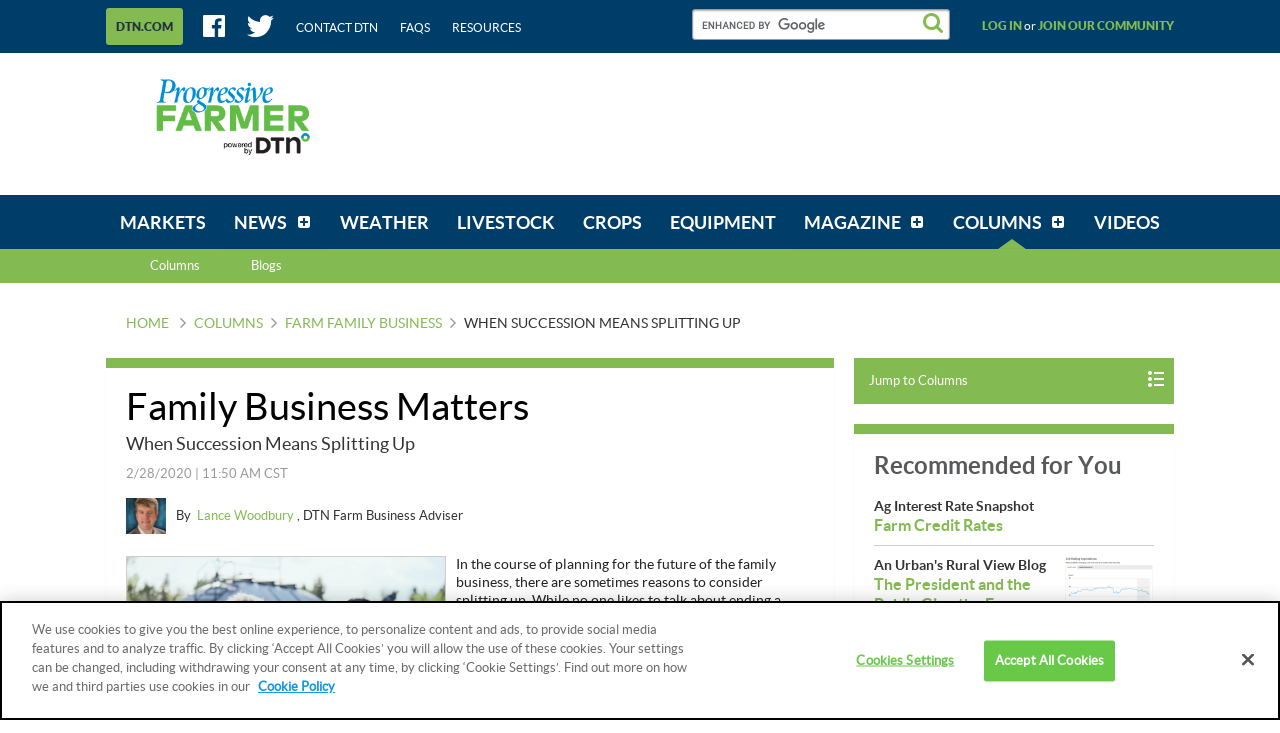

--- FILE ---
content_type: text/html;charset=UTF-8
request_url: https://www.dtnpf.com/agriculture/web/ag/columns/farm-family-business/article?p_p_id=relatedcontent_WAR_mydtnpubliccoreportlet&p_p_lifecycle=0&p_p_state=exclusive&p_p_mode=view&p_p_col_id=column-1&p_p_col_pos=4&p_p_col_count=6&_relatedcontent_WAR_mydtnpubliccoreportlet_renderType=content&v=release-branch%2F20251210%2F793b4bf&cb=0.9566973463336415
body_size: 1757
content:





























































	
	
	

		

			
				
					
						
					
























































	
	
	
		




	
		
			
				


	

		













<div class="box blocks-list blocks-list_2up">
    
        <!-- START: RELATED CONTENT ITEM -->
        




    
    
        
            
                
            
            
        
        













    
	
	
    
        
    
    




    
        
            
        
        
    


<a
    class="excerptLink js-linkClickComponent"
    data-config-link-type="Parsely Recommendation Click"
    data-config-link-title="Family Business Matters-How to Prepare for the End of Your Business"
    
    href="/agriculture/web/ag/columns/farm-family-business/article/2025/09/30/prepare-end-business"
>
    
            




<div class="excerptLink-hd">
    <div class="box box_veryTight">
        <div class="text_size14 text_bold">
            Family Business Matters
        </div>
        <div class="excerptLink-title excerptLink-title_truncate">
            <span class="text_size16 text_bold">
                How to Prepare for the End of Your Business
            </span>
        </div>
    </div>
</div>
<div class="excerptLink-bd">
    <div class="media">
        
            
                

                <div class="media-img media-img_fixedHeight">
                    
                        
                        
                            
                        
                    
                    <img src="/mydtn-public-core-portlet/servlet/GetStoredImage?category=CMS&symbolicName=1124_028_fbm_howtopreparefortheend.jpg&width=120" alt="A farm or ranch operating in America today, even if the owners have generations of consistent family ownership, is the result of someone starting anew. (Nes, Getty Images)"/>
                </div>
            
            
        

        <div class="media-bd">
            <div class="box box_grounded">
                <time
                    class="hdg mix-hdg_light text_size12"
                    datetime="



2025-09-30T04:58:00-0500">
                    



9/30/2025 | 4:58 AM CDT
                </time>
            </div>
            <p class="text_size13"><span class="news_summary_content">Chances are that somewhere in your future, your business will...</p>
        </div>
    </div> <!-- ./media -->
</div>
<!-- ./excerptLink-bd -->

        
</a>

    


        <!-- END: RELATED CONTENT ITEM -->
    
        <!-- START: RELATED CONTENT ITEM -->
        




    
    
        
            
            
                
            
        
        













    
	
	
    
        
    
    




    
        
            
        
        
    


<a
    class="excerptLink js-linkClickComponent"
    data-config-link-type="Parsely Recommendation Click"
    data-config-link-title="Best Blog of the Week-Editors' Notebook Blog: Ag Financing: Past, Present, Future"
    
    href="/agriculture/web/ag/columns/farm-family-business/article/2025/10/10/editors-notebook-blog-ag-financing"
>
    
            




<div class="excerptLink-hd">
    <div class="box box_veryTight">
        <div class="text_size14 text_bold">
            Best Blog of the Week
        </div>
        <div class="excerptLink-title excerptLink-title_truncate">
            <span class="text_size16 text_bold">
                Editors' Notebook Blog: Ag Financing: Past, Present, Future
            </span>
        </div>
    </div>
</div>
<div class="excerptLink-bd">
    <div class="media">
        
            
                

                <div class="media-img media-img_fixedHeight">
                    
                        
                        
                            
                        
                    
                    <img src="/mydtn-public-core-portlet/servlet/GetStoredImage?category=CMS&symbolicName=1025_004_wltm_agfinancingpastpresentfuture.jpg&width=120" alt="The American Bankers Association-Farmer Mac Agricultural Lender Survey, done in August 2024, showed "Lenders&#039; Top Concerns for Producers" were liquidity (working capital) at No. 1 followed by farm income. (Source: ABA-Farmer Mac Agricultural Lender Survey)"/>
                </div>
            
            
        

        <div class="media-bd">
            <div class="box box_grounded">
                <time
                    class="hdg mix-hdg_light text_size12"
                    datetime="



2025-10-10T03:02:00-0500">
                    



10/10/2025 | 3:02 PM CDT
                </time>
            </div>
            <p class="text_size13"><span class="news_summary_content">Discussing farm financing is difficult but necessary. Farmers often need...</p>
        </div>
    </div> <!-- ./media -->
</div>
<!-- ./excerptLink-bd -->

        
</a>

    


        <!-- END: RELATED CONTENT ITEM -->
    
</div>
<div class="blocks-list_1down_inside_2up">
    
        <!-- START: RELATED CONTENT ITEM -->
        




    
    
        
            
            
                
            
        
        













    
	
	
    
        
    
    




    
        
            
        
        
    


<a
    class="excerptLink js-linkClickComponent"
    data-config-link-type="Parsely Recommendation Click"
    data-config-link-title="Editors' Notebook-A New Year and an Anniversary"
    
    href="/agriculture/web/ag/columns/farm-family-business/article/2026/01/03/new-year-anniversary-5"
>
    
            




<div class="excerptLink-hd">
    <div class="box box_veryTight">
        <div class="text_size14 text_bold">
            Editors' Notebook
        </div>
        <div class="excerptLink-title excerptLink-title_truncate">
            <span class="text_size16 text_bold">
                A New Year and an Anniversary
            </span>
        </div>
    </div>
</div>
<div class="excerptLink-bd">
    <div class="media">
        
            
                

                <div class="media-img media-img_fixedHeight">
                    
                        
                        
                            
                        
                    
                    <img src="/mydtn-public-core-portlet/servlet/GetStoredImage?category=CMS&symbolicName=pf_vintage_covers.jpg&width=120" alt="January marks the 140th anniversary of Progressive Farmer, and the magazine begins this historic year under a new editor&#039;s leadership. (DTN/Progressive Farmer illustration by Brent Warren)"/>
                </div>
            
            
        

        <div class="media-bd">
            <div class="box box_grounded">
                <time
                    class="hdg mix-hdg_light text_size12"
                    datetime="



2026-01-03T04:53:00-0600">
                    



1/3/2026 | 4:53 AM CST
                </time>
            </div>
            <p class="text_size13"><span class="news_summary_content">Progressive Farmer magazine celebrates its 140th year, as former...</p>
        </div>
    </div> <!-- ./media -->
</div>
<!-- ./excerptLink-bd -->

        
</a>

    


        <!-- END: RELATED CONTENT ITEM -->
    
    
    
</div>


	
	

			
			
		
	
	



	
	
	

				
				
			

		

	










--- FILE ---
content_type: text/html;charset=UTF-8
request_url: https://www.dtnpf.com/agriculture/web/ag/columns/farm-family-business/article?p_p_id=recommendedforyousidebar_WAR_mydtnpubliccoreportlet&p_p_lifecycle=0&p_p_state=exclusive&p_p_mode=view&p_p_col_id=column-2&p_p_col_pos=1&p_p_col_count=5&_recommendedforyousidebar_WAR_mydtnpubliccoreportlet_uniqueCurrentUrl=2020%2F02%2F28%2Fsuccession-means-splitting&_recommendedforyousidebar_WAR_mydtnpubliccoreportlet_renderType=content&v=release-branch%2F20251210%2F793b4bf&cb=0.17419301155839984
body_size: 1729
content:





























































	
	
	

		

			
				
					
						
					
























































	
	
	
		




	
		
			
				


	

		






<ul class="separatedList">
    <!-- RECOMMENDED ITEM -->
    
        <li>
            
                
                
                    
                        
                        
                            
                        
                    
                    













    
	
	
        
    
    
    




    
        
            
        
        
    


<a
    class="excerptLink js-linkClickComponent"
    data-config-link-type="Unknown Recommendation Click"
    data-config-link-title="Ag Interest Rate Snapshot-Farm Credit Rates"
    
    href="/agriculture/web/ag/news/business-inputs/article/2026/01/23/farm-credit-rates"
>
    
                        


<div class="media media_reverse media_smallest">
    <div class="media-bd">
        <div class="text_size14 text_bold">Ag Interest Rate Snapshot</div>
        <div class="excerptLink-title">
            <span class="text_size16 text_bold">Farm Credit Rates</span>
        </div>
    </div>
    
</div>

                    
</a>

                
            
        </li>
    
        <li>
            
                
                
                    
                        
                        
                            
                        
                    
                    













    
	
	
    
    
        
    




    
        
            
        
        
    


<a
    class="excerptLink js-linkClickComponent"
    data-config-link-type="Unknown Recommendation Click"
    data-config-link-title="An Urban's Rural View Blog-The President and the Public Give the Economy Different Grades"
    
    href="/agriculture/web/ag/news/article/2026/01/15/president-public-give-economy-grades-2"
>
    
                        


<div class="media media_reverse media_smallest">
    <div class="media-bd">
        <div class="text_size14 text_bold">An Urban's Rural View Blog</div>
        <div class="excerptLink-title">
            <span class="text_size16 text_bold">The President and the Public Give the Economy Different Grades</span>
        </div>
    </div>
    
        <!-- if img -->
        <div class="media-img">
            
                
                
                    
                
            
            <img src="/mydtn-public-core-portlet/servlet/GetStoredImage?category=CMS&symbolicName=job-finding-expectations.png&width=90"
                 alt="Expectations of being able to find a new job if the current one is lost fell 4.2 percentage points in November from the month before. (Federal Reserve Bank of New York chart)"/>
        </div>
        <!-- /if img-->
    
</div>

                    
</a>

                
            
        </li>
    
        <li>
            
                
                
                    
                        
                        
                            
                        
                    
                    













    
	
	
        
    
    
    




    
        
            
        
        
    


<a
    class="excerptLink js-linkClickComponent"
    data-config-link-type="Unknown Recommendation Click"
    data-config-link-title="An Urban's Rural View-The President and the Public Give the Economy Different Grades"
    
    href="/agriculture/web/ag/news/business-inputs/article/2026/01/15/president-public-give-economy-grades"
>
    
                        


<div class="media media_reverse media_smallest">
    <div class="media-bd">
        <div class="text_size14 text_bold">An Urban's Rural View</div>
        <div class="excerptLink-title">
            <span class="text_size16 text_bold">The President and the Public Give the Economy Different Grades</span>
        </div>
    </div>
    
        <!-- if img -->
        <div class="media-img">
            
                
                
                    
                
            
            <img src="/mydtn-public-core-portlet/servlet/GetStoredImage?category=CMS&symbolicName=job-finding-expectations.png&width=90"
                 alt="Expectations of being able to find a new job if the current one is lost fell 4.2 percentage points in November from the month before. (Federal Reserve Bank of New York chart)"/>
        </div>
        <!-- /if img-->
    
</div>

                    
</a>

                
            
        </li>
    
        <li>
            
                
                
                    
                        
                        
                            
                        
                    
                    













    
	
	
        
    
    
    




    
        
            
        
        
    


<a
    class="excerptLink js-linkClickComponent"
    data-config-link-type="Unknown Recommendation Click"
    data-config-link-title="America's Best Young Farmers/Ranchers-3- Nebraska Farm Family Seeks the Right Balance"
    
    href="/agriculture/web/ag/news/farm-life/article/2026/01/14/nebraska-farm-family-seeks-right"
>
    
                        


<div class="media media_reverse media_smallest">
    <div class="media-bd">
        <div class="text_size14 text_bold">America's Best Young Farmers/Ranchers-3</div>
        <div class="excerptLink-title">
            <span class="text_size16 text_bold"> Nebraska Farm Family Seeks the Right Balance</span>
        </div>
    </div>
    
        <!-- if img -->
        <div class="media-img">
            
                
                
                    
                
            
            <img src="/mydtn-public-core-portlet/servlet/GetStoredImage?category=CMS&symbolicName=2026-best-young-farmers_ranchers-3-251022_youngfarmers_hladky_06.jpg&width=90"
                 alt="D.J. and Chelsea Hladky balance family and farm life in the Sandhills of north-central Nebraska and have created an operation in which every family member takes part. (DTN/Progressive Farmer photo by Joel Reichenberger)"/>
        </div>
        <!-- /if img-->
    
</div>

                    
</a>

                
            
        </li>
    
        <li>
            
                
                
                    
                        
                        
                            
                        
                    
                    













    
	
	
        
    
    
    




    
        
            
        
        
    


<a
    class="excerptLink js-linkClickComponent"
    data-config-link-type="Unknown Recommendation Click"
    data-config-link-title="America's Best Young Farmers/Ranchers-1-The Weight of Legacy on Young Arkansas Farmers"
    
    href="/agriculture/web/ag/news/farm-life/article/2026/01/06/weight-legacy-young-arkansas-farmers"
>
    
                        


<div class="media media_reverse media_smallest">
    <div class="media-bd">
        <div class="text_size14 text_bold">America's Best Young Farmers/Ranchers-1</div>
        <div class="excerptLink-title">
            <span class="text_size16 text_bold">The Weight of Legacy on Young Arkansas Farmers</span>
        </div>
    </div>
    
        <!-- if img -->
        <div class="media-img">
            
                
                
                    
                
            
            <img src="/mydtn-public-core-portlet/servlet/GetStoredImage?category=CMS&symbolicName=2026-best-young-farmers_ranchers-1-251015_youngfarmers_miles_16.jpg&width=90"
                 alt="Layne and Ryane Miles&#039; business grows crops and operates other enterprises, such as trucks, to diversify income. (DTN/Progressive Farmer photo by Joel Reichenberger)"/>
        </div>
        <!-- /if img-->
    
</div>

                    
</a>

                
            
        </li>
    
    <!-- /RECOMMENDED ITEM -->
</ul>
<!-- /.separatedList -->


    
    
    


<div class="isHidden js-deferredRenderComponent"
     data-config-render-url="https://www.dtnpf.com/agriculture/web/ag/columns/farm-family-business/article?p_p_id=recommendedforyousidebar_WAR_mydtnpubliccoreportlet&p_p_lifecycle=0&p_p_state=exclusive&p_p_mode=view&_recommendedforyousidebar_WAR_mydtnpubliccoreportlet_uniqueCurrentUrl=2020%2F02%2F28%2Fsuccession-means-splitting&_recommendedforyousidebar_WAR_mydtnpubliccoreportlet_renderType=midArticleContent"
     data-config-enable-spinner="false"
     data-config-target-selector=".js-midArticleRecommendedForYou">
</div>


	
	

			
			
		
	
	



	
	
	

				
				
			

		

	










--- FILE ---
content_type: text/html;charset=UTF-8
request_url: https://www.dtnpf.com/agriculture/web/ag/columns/farm-family-business/article?p_p_id=recommendedforyousidebar_WAR_mydtnpubliccoreportlet&p_p_lifecycle=0&p_p_state=exclusive&p_p_mode=view&_recommendedforyousidebar_WAR_mydtnpubliccoreportlet_uniqueCurrentUrl=2020%2F02%2F28%2Fsuccession-means-splitting&_recommendedforyousidebar_WAR_mydtnpubliccoreportlet_renderType=midArticleContent&v=release-branch%2F20251210%2F793b4bf&cb=0.24207518985468446
body_size: 1387
content:





























































	
	
	

		

			
				
					
						
					
























































	
	
	
		




	
		
			
				


	

		






<div class="blocks">
    <div class="blocks-list blocks-list_2up">
        
            
                
                
                    
                        
                        
                            
                        
                    
                    













    
	
	
        
    
    
    




    
        
            
        
        
    


<a
    class="excerptLink js-linkClickComponent"
    data-config-link-type="Unknown Recommendation Click"
    data-config-link-title="America's Best Young Farmers/Ranchers-5-Young Kentucky Farmers Choose Reason Above Emotion"
    
    href="/agriculture/web/ag/news/farm-life/article/2026/01/23/young-kentucky-farmers-choose-reason"
>
    
                        



<div class="excerptLink-hd">
    <div class="box box_veryTight">
        <div class="text_size14 text_bold">America's Best Young Farmers/Ranchers-5</div>
        <div class="excerptLink-title excerptLink-title_truncate">
            <span class="text_size16 text_bold">Young Kentucky Farmers Choose Reason Above Emotion</span>
        </div>
    </div>
</div>
<div class="excerptLink-bd">
    <div class="media">

        
            
                

                <div class="media-img media-img_fixedHeight">
                    
                        
                        
                            
                        
                    
                    <img src="/mydtn-public-core-portlet/servlet/GetStoredImage?category=CMS&symbolicName=2026-best-young-farmers_ranchers-5-251001_youngfarmers_howlett_08.jpg&width=120" alt="Kentucky&#039;s Katy and Houston Howlett run their operation by close analysis and honest conversation, and they operate under the edict that it must stand on its own. (DTN/Progressive Farmer photo by Joel Reichenberger)"/>
                </div>
            
            
        

        <div class="media-bd">
            <div class="box box_grounded">
                <time
                    class="hdg mix-hdg_light text_size12"
                    datetime="



2026-01-23T04:58:00-0600">
                    



1/23/2026 | 4:58 AM CST
                </time>
            </div>
            <p class="text_size13">Katy and Houston Howlett's Camp Nevin Farms in Glendale, Kentucky, operates on the edict that it...</p>
        </div>
    </div> <!-- ./media -->
</div>
<!-- ./excerptLink-bd -->

                    
</a>

                
            
        
            
                
                
                    
                        
                        
                            
                        
                    
                    













    
	
	
        
    
    
    




    
        
            
        
        
    


<a
    class="excerptLink js-linkClickComponent"
    data-config-link-type="Unknown Recommendation Click"
    data-config-link-title="America's Best Young Farmers/Ranchers-4-Growing the Family Tree in Iowa"
    
    href="/agriculture/web/ag/news/farm-life/article/2026/01/16/growing-family-tree-iowa"
>
    
                        



<div class="excerptLink-hd">
    <div class="box box_veryTight">
        <div class="text_size14 text_bold">America's Best Young Farmers/Ranchers-4</div>
        <div class="excerptLink-title excerptLink-title_truncate">
            <span class="text_size16 text_bold">Growing the Family Tree in Iowa</span>
        </div>
    </div>
</div>
<div class="excerptLink-bd">
    <div class="media">

        
            
                

                <div class="media-img media-img_fixedHeight">
                    
                        
                        
                            
                        
                    
                    <img src="/mydtn-public-core-portlet/servlet/GetStoredImage?category=CMS&symbolicName=2026-best-young-farmers_ranchers-4-250926_beringercrock_18.jpg&width=120" alt="Cascade, Iowa&#039;s Brian Crock and Lillie Beringer-Crock carry on Lillie&#039;s grandfather&#039;s legacy with a diverse, sustainable farm, while growing their own family. (DTN/Progressive Farmer photo by Joel Reichenberger)"/>
                </div>
            
            
        

        <div class="media-bd">
            <div class="box box_grounded">
                <time
                    class="hdg mix-hdg_light text_size12"
                    datetime="



2026-01-16T05:25:00-0600">
                    



1/16/2026 | 5:25 PM CST
                </time>
            </div>
            <p class="text_size13">The seed to carry on her grandfather's legacy was planted long ago for Lillie Beringer-Crock and...</p>
        </div>
    </div> <!-- ./media -->
</div>
<!-- ./excerptLink-bd -->

                    
</a>

                
            
        
    </div>
</div>


	
	

			
			
		
	
	



	
	
	

				
				
			

		

	










--- FILE ---
content_type: application/javascript; charset=utf-8
request_url: https://fundingchoicesmessages.google.com/f/AGSKWxUE39mGFXv5garDLMN7sA2-exPAmUehhn4KTtY1i9UM4mBDRUThrSilqIzxgVN3F5DaolBDRiXYv2dkhvIGGD5FAoyU-bfyNDWmuofhdIz7w_c2dIyYHe4_5jVJeJQbtSggCgCEuA==?fccs=W251bGwsbnVsbCxudWxsLG51bGwsbnVsbCxudWxsLFsxNzY5MzIwMzQyLDk0OTAwMDAwMF0sbnVsbCxudWxsLG51bGwsW251bGwsWzcsOSw2XSxudWxsLDIsbnVsbCwiZW4iLG51bGwsbnVsbCxudWxsLG51bGwsbnVsbCwxXSwiaHR0cHM6Ly93d3cuZHRucGYuY29tL2FncmljdWx0dXJlL3dlYi9BZy9jb2x1bW5zL2Zhcm0tZmFtaWx5LWJ1c2luZXNzL2FydGljbGUvMjAyMC8wMi8yOC9zdWNjZXNzaW9uLW1lYW5zLXNwbGl0dGluZyIsbnVsbCxbWzgsIms2MVBCam1rNk8wIl0sWzksImVuLVVTIl0sWzE5LCIyIl0sWzE3LCJbMF0iXSxbMjQsIiJdLFsyOSwiZmFsc2UiXV1d
body_size: 213
content:
if (typeof __googlefc.fcKernelManager.run === 'function') {"use strict";this.default_ContributorServingResponseClientJs=this.default_ContributorServingResponseClientJs||{};(function(_){var window=this;
try{
var qp=function(a){this.A=_.t(a)};_.u(qp,_.J);var rp=function(a){this.A=_.t(a)};_.u(rp,_.J);rp.prototype.getWhitelistStatus=function(){return _.F(this,2)};var sp=function(a){this.A=_.t(a)};_.u(sp,_.J);var tp=_.ed(sp),up=function(a,b,c){this.B=a;this.j=_.A(b,qp,1);this.l=_.A(b,_.Pk,3);this.F=_.A(b,rp,4);a=this.B.location.hostname;this.D=_.Fg(this.j,2)&&_.O(this.j,2)!==""?_.O(this.j,2):a;a=new _.Qg(_.Qk(this.l));this.C=new _.dh(_.q.document,this.D,a);this.console=null;this.o=new _.mp(this.B,c,a)};
up.prototype.run=function(){if(_.O(this.j,3)){var a=this.C,b=_.O(this.j,3),c=_.fh(a),d=new _.Wg;b=_.hg(d,1,b);c=_.C(c,1,b);_.jh(a,c)}else _.gh(this.C,"FCNEC");_.op(this.o,_.A(this.l,_.De,1),this.l.getDefaultConsentRevocationText(),this.l.getDefaultConsentRevocationCloseText(),this.l.getDefaultConsentRevocationAttestationText(),this.D);_.pp(this.o,_.F(this.F,1),this.F.getWhitelistStatus());var e;a=(e=this.B.googlefc)==null?void 0:e.__executeManualDeployment;a!==void 0&&typeof a==="function"&&_.To(this.o.G,
"manualDeploymentApi")};var vp=function(){};vp.prototype.run=function(a,b,c){var d;return _.v(function(e){d=tp(b);(new up(a,d,c)).run();return e.return({})})};_.Tk(7,new vp);
}catch(e){_._DumpException(e)}
}).call(this,this.default_ContributorServingResponseClientJs);
// Google Inc.

//# sourceURL=/_/mss/boq-content-ads-contributor/_/js/k=boq-content-ads-contributor.ContributorServingResponseClientJs.en_US.k61PBjmk6O0.es5.O/d=1/exm=ad_blocking_detection_executable,kernel_loader,loader_js_executable,web_iab_tcf_v2_signal_executable/ed=1/rs=AJlcJMztj-kAdg6DB63MlSG3pP52LjSptg/m=cookie_refresh_executable
__googlefc.fcKernelManager.run('\x5b\x5b\x5b7,\x22\x5b\x5bnull,\\\x22dtnpf.com\\\x22,\\\x22AKsRol9IL-RlH_asBJHT4p62Tbq07aUySf8lqOqbRyjBozwMXtHn2gqV4L_KLDpolc78LxvfGvQJOxO0qI2yqoUn1BWmDnsDtuAGU-ccqB12ZoV5xsXRtD5Rizt5EeXOScf3dAvN408Ro_HAmT2d5Y6oLsuIhldrCA\\\\u003d\\\\u003d\\\x22\x5d,null,\x5b\x5bnull,null,null,\\\x22https:\/\/fundingchoicesmessages.google.com\/f\/AGSKWxVAgmOfyOyy49Q16NXPX2tsBnGLdXO9TaYmAX3gw3eKP5m52pdpAS1WA6eziqOHypcdAHkgt9CaIE97XXoYMWp1i-gWpfgHKZ_XxiplPOXbOO34TM0QOXitUt8HJl3-p6uQD5gqDw\\\\u003d\\\\u003d\\\x22\x5d,null,null,\x5bnull,null,null,\\\x22https:\/\/fundingchoicesmessages.google.com\/el\/AGSKWxWG5dm2ORBcNyvOMIYOsJYyIZWIMdK9M-DfTJ1jIpX2A9DgRcaCxQ8ZntLcKOpBLm0HNM1Qto7vQbJEKiZlZI503EnEZJRHG0E1kL9U7sIX1pbfitSTIU-Wm7FNTDc5KsQQePvVqA\\\\u003d\\\\u003d\\\x22\x5d,null,\x5bnull,\x5b7,9,6\x5d,null,2,null,\\\x22en\\\x22,null,null,null,null,null,1\x5d,null,\\\x22Privacy and cookie settings\\\x22,\\\x22Close\\\x22,null,null,null,\\\x22Managed by Google. Complies with IAB TCF. CMP ID: 300\\\x22\x5d,\x5b3,1\x5d\x5d\x22\x5d\x5d,\x5bnull,null,null,\x22https:\/\/fundingchoicesmessages.google.com\/f\/AGSKWxVgFByh7fAy7i2Oc3xwDwHkwhDAb_7oVD8dQ1raxEsyUvK5ZUKO5JCXBmm7ZRXNQ1UHjBfCIvEtM8ZaaZYjQCKDVPh74pljkk2XhMTYkkE4mExOjTmZVl7BuNoMSLLkQpqyqPJ1PA\\u003d\\u003d\x22\x5d\x5d');}

--- FILE ---
content_type: application/javascript; charset=utf-8
request_url: https://fundingchoicesmessages.google.com/f/AGSKWxUuU7PMN2s2sTJgV2C3KpbB6A3RqRlRIuPkgGYHp2_d5oCzAUzAAqCrc-7rEI-ydYTTMQ1lnhnWX1ERXk9HVWqRUmphE3xeg3WiBzMiG6QG_7qw57f2rJZPlUNNJSa_jEC9PoWsxMPu0Yf44O0Z4VZK0jKTW6Bx0ERl68FA92LUCwr1v0xJ6kjO89RK/_/ad_display_/vpaidad3._555x70./ad16./adweb.
body_size: -1288
content:
window['ad329a3a-4fb1-474e-8e4a-7335c5e8c585'] = true;